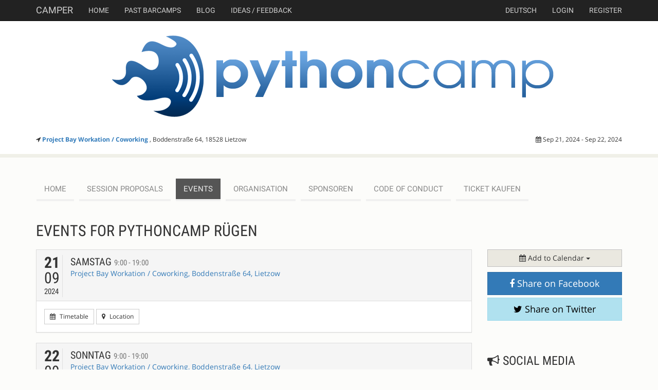

--- FILE ---
content_type: text/html; charset=utf-8
request_url: https://barcamps.eu/pyr2024/events
body_size: 8184
content:

 


<!DOCTYPE html>
<html lang="en">
    <head>
        <meta charset="utf-8">
        <title>PythonCamp Rügen</title>
        <meta name="viewport" content="width=device-width, initial-scale=1.0">
	<meta name="google-site-verification" content="tGOoAjCmaQhsUWwu1-3CinkpjFxfwXYNRSQ000rQU2U" />
    
        <!-- Le HTML5 shim, for IE6-8 support of HTML elements -->
        <!--[if lt IE 9]>
        <script src="http://html5shim.googlecode.com/svn/trunk/html5.js"></script>
        <![endif]-->


        <link rel="stylesheet" type="text/css" media="screen" href="/static//css/public_components.css" />
        <link href="/static/css/font-awesome.css" rel="stylesheet">
        <link href="/static/css/gfonts.css" rel="stylesheet">
        <link href="/static/css/bootstrap.css" rel="stylesheet">
        <link href="/static/css/colorbox.css" rel="stylesheet">
        <link href="/uploader/static/css/fileuploader.css" rel="stylesheet">

        <script src='https://api.mapbox.com/mapbox.js/v3.3.1/mapbox.js'></script>
        <link href='https://api.mapbox.com/mapbox.js/v3.3.1/mapbox.css' rel='stylesheet' />

        <style>
            body {
                padding-top: 60px; /* 60px to make the container go all the way to the bottom of the topbar */
            }
        </style>

        
        
        

        <link rel="shortcut icon" href="/static/img/favicon.ico" type="image/x-icon">
        <link rel="icon" href="/static/img/favicon.ico" type="image/x-icon">
 
        <script src="/static/js/jquery.min.js"></script>
        <script src="/static/js/TweenMax.min.js"></script>

        
    
    <meta property="og:title" content="PythonCamp Rügen" />
    <meta property="og:site_name" content="PythonCamp Rügen" />
    <meta property="og:type" content="website" />
    <meta property="og:url" content="https://barcamps.eu/pyr2024/" />
    <meta property="og:image" content="https://barcamps.eu/assets/db2ec245-8c90-48ac-8183-19f16da1da77" />
    <meta property="og:description" content="Das zweitägige Barcamp richtet sich an alle, die sich für die Programmiersprache Python und deren Einsatz interessieren." />
    
    
    <link rel="index" title="PythonCamp Rügen" href="/pyr2024/" />
    <link rel="canonical" href="https://barcamps.eu/pyr2024/" />
    <meta name="description" content="Das zweitägige Barcamp richtet sich an alle, die sich für die Programmiersprache Python und deren Einsatz interessieren." />

    <style>
        body, #barcamppage {
            
            background-color: #fcfcfa;
            color: #333333;
        } 
        
        #barcamppage p a, #barcamppage .byline a { color: #337cbb; }
        #barcamppage p a:hover, #barcamppage .byline a:hover  { color: #337cbb; }

        #barcamppage .byline { color: #333333; }

        #barcamp-details, #bloglisting {
            color: #333333;
        }
         #bc-header {
            background-color: #ffffff;
        }

        #barcamppage .navbar-barcamp .navbar-nav > li > a {
            color: #888888;
            border-color: #f0f0f0;
        }
        #barcamppage .navbar-barcamp .navbar-nav > li.active > a {
            background: #555555;
            color: #eeeeee;
        }
        #barcamppage .navbar-barcamp .navbar-nav > li:hover > a {
            background: #f8f8f8;
        }
        #user-events-content .sessiontable .cell.timeslot {
            background-color: #6aab58 !important;
            border-color: #fcfbf9 !important;
            color: #ffffff !important;
        }
        #user-events-content .sessiontable .cell.timeslot:hover {
            background-color: #6aab58 !important;
            filter: brightness(85%);
        }
        #user-events-content .sessiontable .cell.room {
            background-color: #222222 !important;
            border-color: #fcfbf9 !important;
            color: #ffffff !important;
        }
    </style>

    
    </head>

    <body data-i18n-areyousure="Are you sure?" 
        id="barcamppage"
        data-lang="en" class="">
        
        
        <nav class="navbar navbar-default navbar-inverse navbar-fixed-top">
            <div class="container">
                <div class="navbar-header">
                    <button type="button" class="navbar-toggle collapsed" data-toggle="collapse" data-target="#navbar" aria-expanded="false" aria-controls="navbar">
                      <span class="sr-only">Toggle navigation</span>
                      <span class="icon-bar"></span>
                      <span class="icon-bar"></span>
                      <span class="icon-bar"></span>
                    </button>
                    <a class="navbar-brand" href="/">Camper</a>
                </div>
                <div id="navbar" class="navbar-collapse collapse">
                    <ul class="nav navbar-nav">
                            <li><a href="/">Home</a></li>
                        
                        
                        <li><a href="/past">Past Barcamps</a></li>
                        <li><a target="blog" href="http://blog.barcamps.eu">Blog</a></li>
                        <li><a target="feedback" href="mailto:info@barcamps.eu">Ideas / Feedback</a></li>
                    </ul>
                    <ul class="nav navbar-nav navbar-right"> 
                            <li class="divider-vertical"></li>
                        
                            <li><a href="https://barcamps.eu/pyr2024/events?__l=de">deutsch</a></li>
                        
                        
                        
                            <li class="divider-vertical"></li>
                            <li><a href="/users/login">Login</a></li>
                            <li><a href="/users/register">Register</a></li>
                        
                    </ul>
                </div>
            </div><!-- container fluid -->
        </nav><!-- navbar -->


        


        
    <div class="bcdetail-bg" id="bc-header" role="banner">
        <div class="container">
            <div class="header action-container content-area">
                
                    <a title="PythonCamp Rügen" href="https://barcamps.eu/pyr2024/"><img alt="Logo PythonCamp Rügen" class="img-responsive" src="https://barcamps.eu/assets/9921db41-4b8b-4f8c-abae-c44b4990c30e" width="1140" height="218"></a>
                
            </div>
            <div class="byline clearfix">
                <div class="location">
                    <i class="fa fa-location-arrow"></i> <a href="#" 
                        class="open-location-modal"
                        title = "Open map in modal"
                        data-accesstoken = "pk.eyJ1IjoibXJ0b3BmIiwiYSI6IkZrS25UV0UifQ.kColsXmD6gltDh8UpgQaxg"
                        data-lat = "54.4856639" 
                        data-lng = "13.5062365"
                        data-title = "Project Bay Workation / Coworking">
                            <strong>Project Bay Workation / Coworking</strong>
                    </a>, 
                    Boddenstraße 64, 
                    18528 Lietzow
                </div>
                <div class="date">
                    <i class="fa fa-calendar"></i> Sep 21, 2024 - Sep 22, 2024
                </div>
            </div>
        </div>
    </div>



        
        
    <div class="modal fade" id="location-modal">
        <div class="modal-dialog modal-lg">
            <div class="modal-content">
                <div class="modal-header">
                    <button type="button" class="close" data-dismiss="modal" aria-label="Close"><span aria-hidden="true">&times;</span></button>
                    <h4 class="modal-title" id="location-title"></h4>
                </div>
                <div class="modal-body">
                    <div class="locationmap" id="location-map" style="height: 400px; width: 100%;">
                    </div>
                </div>
                <div class="modal-footer">
                    <button type="button" class="btn btn-default" data-dismiss="modal">Close</button>
                </div>
            </div><!-- /.modal-content -->
        </div><!-- /.modal-dialog -->
    </div><!-- /.modal -->


    <div class="container bccontainer" id="barcamp-header">
        <div id="barcamp-menu">
            <nav class="navbar navbar-barcamp">
                <div class="container-fluid">
                    <div class="navbar-header">
                        <button type="button" class="navbar-toggle collapsed" data-toggle="collapse" data-target="#navbar-barcamp" aria-expanded="false" aria-controls="navbar">
                            Open menu
                        </button>
                    </div>
                    <div id="navbar-barcamp" class="navbar-collapse collapse">
                        <ul class="nav navbar-nav">
                            
                                <li class=""><a href="/pyr2024/">Home</a></li>
                            
                                <li class=""><a href="/pyr2024/sessions">session proposals</a></li>
                            
                                <li class="active"><a href="/pyr2024/events">events</a></li>
                            
                                <li class=""><a href="/pyr2024/organisation">Organisation</a></li>
                            
                                <li class=""><a href="/pyr2024/sponsoren">Sponsoren</a></li>
                            
                                <li class=""><a href="/pyr2024/coc">Code of Conduct</a></li>
                            
                                <li class=""><a href="/pyr2024/ticket-kaufen">Ticket kaufen</a></li>
                            
                        </ul>
                    </div>
                </div>
            </nav>
        </div>
    </div>

    
        
    

    <div class="container bccontainer" id="barcamp-content">

        <h2>Events for PythonCamp Rügen</h2>


        
            
        

        
        

        
            
            <div class="sr-only">
                 
            </div>

            <div id="main-content" class="row" role="main">

                <div class="col-md-9" id="content-area">
                    

                    <div id="eventlist" class="registration-eventlist" data-url="/pyr2024/registrationdata">
    
            <article data-id="a35b6f1d-a260-4021-a90f-605afeb828f1" id="e-a35b6f1d-a260-4021-a90f-605afeb828f1" class="event panel panel-default">

                <div class="panel-heading">
                    

                    <h4 class="panel-title">
                        <div class="date">
                            <span class="day">21</span>
                            <span class="month">09</span>
                            <span class="year">2024</span>
                        </div>
                        
                            <a href="/pyr2024/events/a35b6f1d-a260-4021-a90f-605afeb828f1#sessions">
                                Samstag
                                <small>
                                    9:00 - 
                                    19:00
                                </small>
                            </a>
                        
                    </h4>

                    <address>
                        <a href="/pyr2024/events/a35b6f1d-a260-4021-a90f-605afeb828f1#location">
                        Project Bay Workation / Coworking, Boddenstraße 64, Lietzow
                        </a>
                    </address>
                    

                </div>
                <div class="panel-body">
                    <a href="/pyr2024/events/a35b6f1d-a260-4021-a90f-605afeb828f1#sessions" class="btn btn-default btn-sm"><i class="fa fa-calendar"></i> Timetable</a>
                    <a href="/pyr2024/events/a35b6f1d-a260-4021-a90f-605afeb828f1#location" class="btn btn-default btn-sm"><i class="fa fa-map-marker"></i> Location</a>
                </div>
            </article>
        
            <article data-id="e415fa01-5890-4fd2-ba95-95072caeb57e" id="e-e415fa01-5890-4fd2-ba95-95072caeb57e" class="event panel panel-default">

                <div class="panel-heading">
                    

                    <h4 class="panel-title">
                        <div class="date">
                            <span class="day">22</span>
                            <span class="month">09</span>
                            <span class="year">2024</span>
                        </div>
                        
                            <a href="/pyr2024/events/e415fa01-5890-4fd2-ba95-95072caeb57e#sessions">
                                Sonntag
                                <small>
                                    9:00 - 
                                    19:00
                                </small>
                            </a>
                        
                    </h4>

                    <address>
                        <a href="/pyr2024/events/e415fa01-5890-4fd2-ba95-95072caeb57e#location">
                        Project Bay Workation / Coworking, Boddenstraße 64, Lietzow
                        </a>
                    </address>
                    

                </div>
                <div class="panel-body">
                    <a href="/pyr2024/events/e415fa01-5890-4fd2-ba95-95072caeb57e#sessions" class="btn btn-default btn-sm"><i class="fa fa-calendar"></i> Timetable</a>
                    <a href="/pyr2024/events/e415fa01-5890-4fd2-ba95-95072caeb57e#location" class="btn btn-default btn-sm"><i class="fa fa-map-marker"></i> Location</a>
                </div>
            </article>
        
        
        <div id="userlist">
            <section id="participants">
                <h2>Participants</h2>
                
    
        <ul class="media-userlist" style="column-count: 3; column-fill: auto;">
        
            <li>
                <a class="" href="/u/andialbrecht" title="Andi Albrecht">
                    Andi Albrecht
                </a>
                <span class="organisation"></span>
            </li>
        
            <li>
                <a class="" href="/u/benjamin_schott" title="Benjamin Schott">
                    Benjamin Schott
                </a>
                <span class="organisation"></span>
            </li>
        
            <li>
                <a class="" href="/u/ctheune" title="Christian Theune">
                    Christian Theune
                </a>
                <span class="organisation">Flying Circus Internet Operations GmbH</span>
            </li>
        
            <li>
                <a class="" href="/u/daniel_szoska" title="Daniel Szoska">
                    Daniel Szoska
                </a>
                <span class="organisation"></span>
            </li>
        
            <li>
                <a class="" href="/u/jonowak" title="Johannes Nowak">
                    Johannes Nowak
                </a>
                <span class="organisation">Otto-von-Guericke Universität Magdeburg</span>
            </li>
        
            <li>
                <a class="" href="/u/klaus_bremer" title="Klaus Bremer">
                    Klaus Bremer
                </a>
                <span class="organisation"></span>
            </li>
        
            <li>
                <a class="" href="/u/martin_borus" title="Martin Borus">
                    Martin Borus
                </a>
                <span class="organisation">PythonCamp</span>
            </li>
        
            <li>
                <a class="" href="/u/mmueller" title="Mike Müller">
                    Mike Müller
                </a>
                <span class="organisation">Python Academy GmbH &amp; Co. KG</span>
            </li>
        
            <li>
                <a class="" href="/u/obestwalter" title="Oliver Bestwalter">
                    Oliver Bestwalter
                </a>
                <span class="organisation">Avira</span>
            </li>
        
            <li>
                <a class="" href="/u/reimarbauer" title="Reimar Bauer">
                    Reimar Bauer
                </a>
                <span class="organisation">PythonCamp,  MSS, S3</span>
            </li>
        
            <li>
                <a class="" href="/u/sascha_zantis" title="Sascha Zantis">
                    Sascha Zantis
                </a>
                <span class="organisation"></span>
            </li>
        
            <li>
                <a class="" href="/u/stefan_endemann" title="Stefan Endemann">
                    Stefan Endemann
                </a>
                <span class="organisation"></span>
            </li>
        
            <li>
                <a class="" href="/u/stefan_holstein" title="Stefan Holstein">
                    Stefan Holstein
                </a>
                <span class="organisation">Comet Yxlon GmbH</span>
            </li>
        
            <li>
                <a class="" href="/u/tobias_sterbak" title="Tobias Sterbak">
                    Tobias Sterbak
                </a>
                <span class="organisation"></span>
            </li>
        
        </ul>
    

            </section>
        </div>

    </div>


                </div><!-- #content-area -->
                <aside class="col-md-3">
                    
    
                        


                         

                        <div id="add-to-calendar-container"></div>
                        
                        <div id="share-area">
        <a class="share-on-facebook btn btn-block btn-lg btn-primary" data-url="https://barcamps.eu/pyr2024/events"><i class="fa fa-facebook"></i> Share on Facebook</a>
        <a 
            href="https://twitter.com/intent/tweet?text=Check out PythonCamp Rügen&amp;hashtags=pythoncamp&amp;via=pythoncamp&amp;related=barcamptools&amp;url=https://barcamps.eu/pyr2024/" 
            class="btn btn-block btn-lg btn-info"><i class="fa fa-twitter"></i> Share on Twitter</a>
    </div>

                        
                        <div class="sidebar-panel" id="sidebar-social">
                            <h3>
                                <i class="fa fa-bullhorn"></i>
                                Social Media
                            </h3>
                            <ul>
                                
                                <li><i class="fa fa-home"></i> <a href="http://pythoncamp.de/">http://pythoncamp.de/</a></li>
                                
                                
                                <li><i class="fa fa-twitter"></i> <a href="https://twitter.com/pythoncamp">pythoncamp</a></li>
                                
                                
                                <li><i class="fa fa-hashtag"></i> <a href="https://twitter.com/search?q=pythoncamp&src=typd">pythoncamp</a></li>
                                
                                
                            </ul>
                        </div>
                        

                        <div class="sidebar-panel" id="sidebar-location">
                            <h3>
                            <i class="fa fa-map-marker"></i> 
                            Location</h3>
                            <a href="#" 
                                class="open-location-modal"
                                title = "Open map in modal"
                                data-accesstoken = "pk.eyJ1IjoibXJ0b3BmIiwiYSI6IkZrS25UV0UifQ.kColsXmD6gltDh8UpgQaxg"
                                data-lat = "54.4856639" 
                                data-lng = "13.5062365"
                                data-title = "Project Bay Workation / Coworking">
                                <strong>Project Bay Workation / Coworking</strong>
                            </a><br>
                            Boddenstraße 64<br>
                            18528 Lietzow<br>
                            <div id="sidebar-location-description">
                                
                            </div>
                            
                        </div>

                        
                        <div class="sidebar-panel" id="sidebar-sponsors">
                            <h3>
                            <i class="fa fa-heart"></i>
                            Sponsors</h3>
                            
    <div class="clearfix">
    
        <div class="sponsor clearfix">
            
            <a href="https://www.hco.de/" href="Hecker Consulting"><img alt="Hecker Consulting" width=220 src="/assets/2cf01ecb-4301-48ac-a826-bf8ffb68e804"></a>
        
        </div>
    
        <div class="sponsor clearfix">
            
            <a href="https://kitconcept.de/" href="kitconcept"><img alt="kitconcept" width=220 src="/assets/3041e69e-92a3-4897-b83f-ae80248a1546"></a>
        
        </div>
    
        <div class="sponsor clearfix">
            
            <a href="https://flyingcircus.io/" href="FLYING CIRCUS"><img alt="FLYING CIRCUS" width=220 src="/assets/4939e580-9a5d-4a76-aaeb-38c4504ec162"></a>
        
        </div>
    
        <div class="sponsor clearfix">
            
            <a href="https://www.python-academy.de/" href="Python Academy"><img alt="Python Academy" width=220 src="/assets/2a1dcba2-57cb-4aa2-b780-23807e9aeb30"></a>
        
        </div>
    
        <div class="sponsor clearfix">
            
            <a href="https://comet.tech" href="COMET AG"><img alt="COMET AG" width=220 src="/assets/94395a8f-2d69-4d78-adf6-58f550232aa3"></a>
        
        </div>
    
        <div class="sponsor clearfix">
            
            <a href="https://dpunkt.de" href="dpunkt.verlag"><img alt="dpunkt.verlag" width=220 src="/assets/979e2808-f9db-4fe3-90e4-7c1fe366c2b6"></a>
        
        </div>
    
        <div class="sponsor clearfix">
            
            <a href="http://comlounge.net/" href="COM.LOUNGE"><img alt="COM.LOUNGE" width=220 src="/assets/1a090122-6907-4e06-8652-a001fd20817c"></a>
        
        </div>
    
        <div class="sponsor clearfix">
            
            <a href="https://python-verband.org/" href="Python Software Verband e.V."><img alt="Python Software Verband e.V." width=220 src="/assets/9a61cf74-df68-4606-9651-3edaf583d187"></a>
        
        </div>
    
    </div>
                        </div>
                        
                        
                        
                        <div class="sidebar-panel" id="sidebar-imprint">
                            <h3>
                            Imprint</h3>
                            <p>Verwaltungssitz</p>
<p>Python Software Verband e.V.<br>p. Adr. Pioneers Hub gGmbH<br>Friedrich-Ebert-Anlage 27<br>69117 Heidelberg</p>
<p> - Korrespondenz bitte ausschließlich an den Verwaltungssitz -</p>
<p>Vereinssitz<br>Vereinsregister: Amtsgericht Stendal<br>Vereinssitz: Halle (Saale), Deutschland</p>
<p>E-Mail: info@python<a href="http://-verband.org" rel="nofollow">-verband.org</a><br>Telefon +49 345 122 98 89 9</p>
<p>USt-ID: DE287430795<br>Registernummer: VR 33442</p>
<p>Vorstand:</p>
<ul>
<li>Dr.-Ing. Mike Müller</li>
<li>Alexander Hendorf</li>
<li>Dr. Tereza Iofciu</li>
<li>Prof. Dr. Martin Christen</li>
<li>Dr. Klaus Bremer</li>
<li>Jessica Greene</li>
<li>Paloma Oliveira</li>
</ul>
                            <p> 
                            Contact:  <a href="mailto:info@pythoncamp.de">info@pythoncamp.de</a>
                            </p>
                        </div>
                        
                        

                    
    
    

 
                </aside>

            </div> 

        
        <footer role="contentinfo">
            <div class="container">
                <a href="/impressum.html">Impressum</a>
            </div>
        </footer>
        
    </div> 
 

        <script type="text/javascript" src="/static/js/fileuploader.js"></script>
        <script type="text/javascript" src="/static/js/public_components.min.js"></script>
        <script type="text/javascript" src="/static/js/public.js"></script>
        <script type="text/javascript" src="/static/js/ouical.js"></script>

        
            <script src="/static/js/parsley-en.js"></script>
        
        
        <script>
            $(document).ready( function () {
                $('.popinfo').popover();
                $('.ttip').tooltip();
                $(".btn-toggle").click( function () {
                    $(this).button("toggle");
                    var f = $(this).attr("for");
                    if ($(this).hasClass("active")) {
                        $(this).find(".icon").addClass("icon-ok");
                        $("#"+f).attr("value", "1");
                    } else {
                        $(this).find(".icon").removeClass("icon-ok");
                        $("#"+f).attr("value", "0");
                    }
                    var form = $(this).parents("form.live");
                    $(this).parents("form.live").submit();
                    return false;
                });
            });
        </script>

        
    <script>
    var myCalendar = createCalendar({
  options: {
    title: "Add to Calendar",
    class: 'my-class',

    // You can pass an ID. If you don't, one will be generated for you
    id: 'my-id'
  },
  data: {
    // Event title
    title: 'PythonCamp Rügen',

    // Event start date
    start: new Date("2024-09-21"),
    end: new Date("2024-09-22"),

    // Event Address
    address: 'Project Bay Workation / Coworking, Boddenstraße 64, 18528 Lietzow',


    // Event Description
    description: 'Der Veranstaltungsort: Project Bay Workation (Gebäude links) in Lietzow auf Rügen (© Toni Gurski, Project Bay). PythonCamp Rügen 2024 21.09.2024, 09 Uhr - 22.09.2024, nachmittags Liebe Pythoneers, zum zweiten Mal in Folge wird das PythonCamp in Lietzow auf Rügen stattfinden. Das 15. PythonCamp startet am Samstag, den 21. September 2024 um 9 Uhr und wird bis Sonntag, den 22. September gegen 16 Uhr dauern. Die zweitägige Veranstaltung richtet sich an alle, die sich für die Programmiersprache Python und deren Einsatz interessieren – sei es im Bereich Web Development, Automatisierung, Scientific Computing oder einfach nur zum Spaß. Der Veranstaltungsort ist sowohl mit dem Auto als auch mit der Bahn gut erreichbar. Direkt am Bodden gelegen mit Zugang zu Strand, Wasser und Wald lädt dieses PythonCamp zudem nicht nur zum fachlichen Austausch ein, sondern kann – und soll – dabei auch eine entspannte Atmosphäre bieten. Das Veranstaltungsprogramm wird – wie bei einem BarCamp üblich – von den Teilnehmern selbst gestaltet. Um das Barcamp möglichst effizient vorzubereiten, könnt ihr Themenvorschläge schon vorab über das Campertool einreichen (die Veranstaltungssprache ist deutsch 🇩🇪). Wer zum erstenmal zu einem PythonCamp kommen und vielleicht auch neu in die Programmierung mit Python einsteigen möchte: Es können nicht nur Themen vorgeschlagen, sondern auch Fragen gestellt werden. Erfahrungsgemäß sind auch sehr erfahrene Teilnehmer und Teilnehmerinnen anwesend, die gleichfalls einmal angefangen haben und sich freuen andere zu unterstützen. Da der Veranstaltungstermin außerhalb der Ferienzeit liegt, ist eine Vielzahl von Übernachtungsmöglichkeiten verfügbar, sei es in Binz, Bergen oder Stralsund, die alle mit der Bahn angebunden sind. Auch vor Ort in der Coworking Location wird die Übernachtung möglich sein: Befristet bis Anfang Mai gibt es für das PythonCamp ein Zimmerkontingent und mit eurem Ticket erhaltet Ihr die Information, wie Ihr ein Zimmer buchen könnt. Als Beitrag zur Planungssicherheit ist zur Teilnahme ein Ticket zu erwerben. Dies haben wir mit € 20,- kalkuliert und der Betrag wird in den Catering-Etat zur Verpflegung vor Ort einfließen (Mittagessen an beiden Tagen). BarCamp-typisch, und auch auf Grund der Kapazitäten vor Ort, ist die Zahl der Teilnehmenden begrenzt. Damit möglichst viele die teilnehmen möchten auch teilnehmen können, erwerbt ein Ticket bitte nur dann, wenn ihr auch kommt. Bis dahin bleibt gesund und wir freuen uns mit euch auf Rügen :) Viele Grüße,Euer PythonCamp Rügen Orga TeamPythonCamp 2010-2024web: www.pythoncamp.demail: info@pythoncamp.detelegram: Einladungslink erhalten angemeldete Nutzertwitter: @pythoncampmastodon: @pythoncamp@ruhr.social'
  }
});

if (document.querySelector('#add-to-calendar-container')) {
    document.querySelector('#add-to-calendar-container').appendChild(myCalendar);
}

    </script>
    
    

        
        


        <script type="text/javascript" src="/static/js/twitter.js"></script>
        <script>
            $(document).ready(function() {
                $(".confirm").click( function() {
                    return confirm($("body").data("i18n-areyousure"));
                });
                $('[data-toggle="tooltip"]').tooltip()
            });
        </script>
        <style>
        #sessionpad small {
            white-space: pre-line;
        }
        </style>
    </body>
</html>

--- FILE ---
content_type: text/css; charset=utf-8
request_url: https://barcamps.eu/static/css/gfonts.css
body_size: 4969
content:
@font-face {
  font-family: 'Syncopate';
  font-weight: 700;
  font-style: normal;
  src: url('../fonts/Syncopate-700/Syncopate-700.eot');
  src: url('../fonts/Syncopate-700/Syncopate-700.eot?#iefix') format('embedded-opentype'),
       local('Syncopate Bold'),
       local('Syncopate-700'),
       url('../fonts/Syncopate-700/Syncopate-700.woff2') format('woff2'),
       url('../fonts/Syncopate-700/Syncopate-700.woff') format('woff'),
       url('../fonts/Syncopate-700/Syncopate-700.ttf') format('truetype'),
       url('../fonts/Syncopate-700/Syncopate-700.svg#Syncopate') format('svg');
}

@font-face {
  font-family: 'Open Sans';
  font-weight: 400;
  font-style: normal;
  src: url('../fonts/Open-Sans-regular/Open-Sans-regular.eot');
  src: url('../fonts/Open-Sans-regular/Open-Sans-regular.eot?#iefix') format('embedded-opentype'),
       local('Open Sans'),
       local('Open-Sans-regular'),
       url('../fonts/Open-Sans-regular/Open-Sans-regular.woff2') format('woff2'),
       url('../fonts/Open-Sans-regular/Open-Sans-regular.woff') format('woff'),
       url('../fonts/Open-Sans-regular/Open-Sans-regular.ttf') format('truetype'),
       url('../fonts/Open-Sans-regular/Open-Sans-regular.svg#OpenSans') format('svg');
}

@font-face {
  font-family: 'Open Sans';
  font-weight: 700;
  font-style: normal;
  src: url('../fonts/Open-Sans-700/Open-Sans-700.eot');
  src: url('../fonts/Open-Sans-700/Open-Sans-700.eot?#iefix') format('embedded-opentype'),
       local('Open Sans Bold'),
       local('Open-Sans-700'),
       url('../fonts/Open-Sans-700/Open-Sans-700.woff2') format('woff2'),
       url('../fonts/Open-Sans-700/Open-Sans-700.woff') format('woff'),
       url('../fonts/Open-Sans-700/Open-Sans-700.ttf') format('truetype'),
       url('../fonts/Open-Sans-700/Open-Sans-700.svg#OpenSans') format('svg');
}

@font-face {
  font-family: 'Open Sans';
  font-weight: 400;
  font-style: italic;
  src: url('../fonts/Open-Sans-italic/Open-Sans-italic.eot');
  src: url('../fonts/Open-Sans-italic/Open-Sans-italic.eot?#iefix') format('embedded-opentype'),
       local('Open Sans Italic'),
       local('Open-Sans-italic'),
       url('../fonts/Open-Sans-italic/Open-Sans-italic.woff2') format('woff2'),
       url('../fonts/Open-Sans-italic/Open-Sans-italic.woff') format('woff'),
       url('../fonts/Open-Sans-italic/Open-Sans-italic.ttf') format('truetype'),
       url('../fonts/Open-Sans-italic/Open-Sans-italic.svg#OpenSans') format('svg');
}

@font-face {
  font-family: 'Roboto';
  font-weight: 400;
  font-style: normal;
  src: url('../fonts/Roboto-regular/Roboto-regular.eot');
  src: url('../fonts/Roboto-regular/Roboto-regular.eot?#iefix') format('embedded-opentype'),
       local('Roboto'),
       local('Roboto-regular'),
       url('../fonts/Roboto-regular/Roboto-regular.woff2') format('woff2'),
       url('../fonts/Roboto-regular/Roboto-regular.woff') format('woff'),
       url('../fonts/Roboto-regular/Roboto-regular.ttf') format('truetype'),
       url('../fonts/Roboto-regular/Roboto-regular.svg#Roboto') format('svg');
}

@font-face {
  font-family: 'Roboto';
  font-weight: 700;
  font-style: normal;
  src: url('../fonts/Roboto-700/Roboto-700.eot');
  src: url('../fonts/Roboto-700/Roboto-700.eot?#iefix') format('embedded-opentype'),
       local('Roboto Bold'),
       local('Roboto-700'),
       url('../fonts/Roboto-700/Roboto-700.woff2') format('woff2'),
       url('../fonts/Roboto-700/Roboto-700.woff') format('woff'),
       url('../fonts/Roboto-700/Roboto-700.ttf') format('truetype'),
       url('../fonts/Roboto-700/Roboto-700.svg#Roboto') format('svg');
}

@font-face {
  font-family: 'Roboto Condensed';
  font-weight: 400;
  font-style: normal;
  src: url('../fonts/Roboto-Condensed-regular/Roboto-Condensed-regular.eot');
  src: url('../fonts/Roboto-Condensed-regular/Roboto-Condensed-regular.eot?#iefix') format('embedded-opentype'),
       local('Roboto Condensed'),
       local('Roboto-Condensed-regular'),
       url('../fonts/Roboto-Condensed-regular/Roboto-Condensed-regular.woff2') format('woff2'),
       url('../fonts/Roboto-Condensed-regular/Roboto-Condensed-regular.woff') format('woff'),
       url('../fonts/Roboto-Condensed-regular/Roboto-Condensed-regular.ttf') format('truetype'),
       url('../fonts/Roboto-Condensed-regular/Roboto-Condensed-regular.svg#RobotoCondensed') format('svg');
}

@font-face {
  font-family: 'Roboto Condensed';
  font-weight: 700;
  font-style: normal;
  src: url('../fonts/Roboto-Condensed-700/Roboto-Condensed-700.eot');
  src: url('../fonts/Roboto-Condensed-700/Roboto-Condensed-700.eot?#iefix') format('embedded-opentype'),
       local('Roboto Condensed Bold'),
       local('Roboto-Condensed-700'),
       url('../fonts/Roboto-Condensed-700/Roboto-Condensed-700.woff2') format('woff2'),
       url('../fonts/Roboto-Condensed-700/Roboto-Condensed-700.woff') format('woff'),
       url('../fonts/Roboto-Condensed-700/Roboto-Condensed-700.ttf') format('truetype'),
       url('../fonts/Roboto-Condensed-700/Roboto-Condensed-700.svg#RobotoCondensed') format('svg');
}



--- FILE ---
content_type: text/javascript; charset=utf-8
request_url: https://barcamps.eu/static/js/public.js
body_size: 29903
content:
(function() {
  $.fn.gallery = function(opts) {
    var $container, $gallery, $galleryPicture, $galleryPictures, blurMultiplier, currentImage, distLog, distLogLimit, distThreshold, dragPos, dragging, galleryPos, imageSpacing, imageTotalWidth, imageWidth, init, lastBlur, lastDragPos, lastPos, maxBlur, minBlur, momentumTween, setBlur, setGalleryPos, speedLog, speedLogLimit, stopMomentum, totalDist, updateGalleryPos, updateGalleryPosLoop;
    if (opts == null) {
      opts = {};
    }
    $container = null;
    $gallery = null;
    $galleryPictures = null;
    $galleryPicture = null;
    lastPos = {
      x: 0
    };
    galleryPos = {
      x: 0
    };
    currentImage = -1;
    imageWidth = 700;
    imageSpacing = 120;
    imageTotalWidth = 0;
    speedLog = [];
    speedLogLimit = 5;
    minBlur = 100;
    maxBlur = 700;
    blurMultiplier = 1.25;
    lastBlur = 0;
    dragging = false;
    lastDragPos = {
      x: 0
    };
    dragPos = {
      x: 0
    };
    totalDist = 0;
    distThreshold = 10;
    distLog = [];
    distLogLimit = 10;
    momentumTween = null;
    init = function() {
      $container = $(this);
      $gallery = $container.find(".gallery");
      $galleryPictures = $container.find(".gallery-pictures");
      $galleryPicture = $container.find(".gallery-picture");
      imageTotalWidth = imageWidth + imageSpacing;
      $galleryPictures.css({
        webkitFilter: "url('#blur')",
        filter: "url('#blur')"
      });
      $galleryPicture.each(function(i) {
        var cur;
        cur = $(this);
        cur.click(function() {
          if (Math.abs(totalDist) < distThreshold) {
            return setGalleryPos(i);
          }
        });
        return $container.find(".gallery-pagination-dot").eq(i).click(function() {
          return setGalleryPos(i);
        });
      });
      $gallery.mousedown(function(event) {
        event.preventDefault();
        dragging = true;
        dragPos.x = event.pageX;
        lastDragPos.x = dragPos.x;
        totalDist = 0;
        distLog = [];
        stopMomentum();
        return updateGalleryPosLoop();
      });
      $(document).mousemove(function(event) {
        if (dragging) {
          return dragPos.x = event.pageX;
        }
      });
      $(document).mouseup(function(event) {
        var excess, j, len, releaseSpeed, s, targetImage, targetX;
        if (dragging) {
          dragging = false;
          releaseSpeed = 0;
          for (j = 0, len = distLog.length; j < len; j++) {
            s = distLog[j];
            releaseSpeed += s;
          }
          releaseSpeed /= distLog.length;
          targetX = galleryPos.x + (releaseSpeed * 20);
          targetX = Math.round(targetX / imageTotalWidth) * imageTotalWidth;
          targetImage = -targetX / imageTotalWidth;
          excess = 0;
          if (targetImage < 0) {
            excess = targetImage;
            targetImage = 0;
          } else if (targetImage >= $galleryPicture.length) {
            excess = targetImage - ($galleryPicture.length - 1);
            targetImage = $galleryPicture.length - 1;
          }
          if (excess !== 0) {
            targetX = -targetImage * imageTotalWidth;
          }
          momentumTween = TweenMax.to(galleryPos, 1 - (Math.abs(excess) / 20), {
            x: targetX,
            ease: Quint.easeOut,
            onUpdate: updateGalleryPos,
            onComplete: updateGalleryPos
          });
          if (Math.abs(totalDist) >= distThreshold) {
            event.preventDefault();
            return event.stopPropagation();
          }
        }
      });
      return setGalleryPos(0, false);
    };
    setBlur = function(v) {
      if (v < minBlur) {
        v = 0;
      }
      if (v > maxBlur) {
        v = maxBlur;
      }
      if (v !== lastBlur) {
        $("#blur").get(0).firstElementChild.setAttribute("stdDeviation", v + ",0");
      }
      return lastBlur = v;
    };
    setGalleryPos = function(v, anim) {
      if (typeof anim === "undefined") {
        anim = true;
      }
      stopMomentum();
      return TweenMax.to(galleryPos, anim != null ? anim : {
        0.8: 0
      }, {
        x: -v * imageTotalWidth,
        ease: Quint.easeOut,
        onUpdate: updateGalleryPos,
        onComplete: updateGalleryPos
      });
    };
    updateGalleryPos = function() {
      var _currentImage, blur, speed;
      TweenMax.set($galleryPictures, {
        x: galleryPos.x + (($container.width() - imageWidth) / 2),
        force3D: true,
        lazy: true
      });
      speed = lastPos.x - galleryPos.x;
      blur = Math.abs(Math.round(speed * blurMultiplier));
      setBlur(blur);
      lastPos.x = galleryPos.x;
      _currentImage = Math.round(-galleryPos.x / imageTotalWidth);
      if (_currentImage !== currentImage) {
        currentImage = _currentImage;
        $container.find(".gallery-pagination-dot-selected").removeClass('gallery-pagination-dot-selected');
        return $container.find(".gallery-pagination-dot").eq(currentImage).addClass('gallery-pagination-dot-selected');
      }
    };
    updateGalleryPosLoop = function() {
      var dist;
      if (dragging) {
        updateGalleryPos();
        dist = dragPos.x - lastDragPos.x;
        lastDragPos.x = dragPos.x;
        totalDist += dist;
        distLog.push(dist);
        while (distLog.length > distLogLimit) {
          distLog.splice(0, 1);
        }
        galleryPos.x += dist;
        return requestAnimationFrame(updateGalleryPosLoop);
      }
    };
    stopMomentum = function() {
      if (momentumTween !== null) {
        momentumTween.kill();
        momentumTween = null;
        return updateGalleryPos();
      }
    };
    $(this).each(init);
    return this;
  };

  $(function() {
    var allVideos, event_layer, event_map, fluidEl, layer, map;
    $(".gallerycontainer").gallery();
    $(".upload-widget").uploader();
    $('[data-toggle=confirmation]').confirmation({
      popout: true
    });
    $('[data-toggle="editfield"]').click(function() {
      var f, p;
      $(this).hide();
      p = $(this).closest(".editfield");
      return f = $(p).find(".edit").show();
    });
    $('[data-close="editfield"]').on("click", function() {
      var f, p;
      $(this).closest(".edit").hide();
      p = $(this).closest(".editfield");
      f = $(p).find(".value").show();
      return false;
    });
    $('form.edit').on("submit", function() {
      var f, p;
      $(this).closest(".edit").hide();
      p = $(this).closest(".editfield");
      f = $(p).find(".value").show();
      alert("Gespeichert");
      return false;
    });
    $(".asset-delete").click(function() {
      var confirm_message, idx, url;
      confirm_message = $(this).data("confirm");
      url = $(this).data("url");
      idx = $(this).data("idx");
      if (confirm(confirm_message)) {
        return $.ajax({
          url: url,
          type: "POST",
          data: {
            method: "delete",
            idx: idx
          },
          success: function() {
            return window.location.reload();
          }
        });
      } else {

      }
    });
    $("#blog-add-button").click(function() {
      $("#blog-add-button-container").slideUp();
      return $("#blog-add-form").slideDown();
    });
    $("#blog-add-cancel-button").click(function() {
      $("#blog-add-form")[0].reset();
      $("#blog-add-button-container").slideDown();
      $("#blog-add-form").slideUp();
      return false;
    });
    $(".blog-delete-button").click(function() {
      var idx, msg, url;
      msg = $(this).data("msg");
      idx = $(this).data("idx");
      url = $("#blog-add-form").attr("action");
      if (confirm(msg)) {
        $.ajax({
          url: url,
          type: "POST",
          data: {
            method: "delete",
            idx: idx
          },
          success: function() {
            return window.location.reload();
          }
        });
      }
      return false;
    });
    $("a.form-submit").click(function() {
      var action, form;
      action = $(this).attr("href");
      form = $(this).closest("form");
      form.attr("action", action);
      console.log(form.attr("method"));
      form.submit();
      return false;
    });
    $(".action-confirm").click(function() {
      var confirm_msg;
      confirm_msg = $(this).data("confirm");
      if (confirm(confirm_msg)) {
        return true;
      }
      return false;
    });
    $("#select-event").change(function() {
      return window.location = $("#select-event option:selected").attr("value");
    });
    map = null;
    layer = null;
    $(".open-location-modal").click(function(e) {
      var accesstoken, lat, lng, title;
      e.preventDefault();
      title = $(this).data("title");
      $("#location-title").text(title);
      accesstoken = $(this).data("accesstoken");
      L.mapbox.accessToken = accesstoken;
      if (!map) {
        map = L.mapbox.map('location-map').addLayer(L.mapbox.styleLayer('mapbox://styles/mapbox/streets-v11'));
      }
      lat = $(this).data("lat");
      lng = $(this).data("lng");
      map.setView([lat, lng], 14);
      if (layer) {
        map.removeLayer(layer);
      }
      layer = L.mapbox.featureLayer({
        type: 'Feature',
        geometry: {
          type: 'Point',
          coordinates: [lng, lat]
        },
        properties: {
          title: title,
          description: "",
          "marker-symbol": "star",
          "marker-size": "medium",
          "marker-color": "#f44"
        }
      }).addTo(map);
      return $('#location-modal').modal('show');
    });
    $('#location-modal').on('shown.bs.modal', function() {
      return map.invalidateSize();
    });
    event_map = null;
    event_layer = null;
    $(".event-location-map").each(function(index, value) {
      var accesstoken, description, lat, lng, title;
      lat = $(this).data("lat");
      lng = $(this).data("lng");
      title = $(this).data("title");
      description = $(this).data("description");
      accesstoken = $(this).data("accesstoken");
      L.mapbox.accessToken = accesstoken;
      if (!event_map) {
        event_map = L.mapbox.map('event-location-map').addLayer(L.mapbox.styleLayer('mapbox://styles/mapbox/streets-v11'));
      }
      event_map.setView([lat, lng], 14);
      if (event_layer) {
        event_map.removeLayer(layer);
      }
      layer = L.mapbox.featureLayer({
        type: 'Feature',
        geometry: {
          type: 'Point',
          coordinates: [lng, lat]
        },
        properties: {
          title: title,
          description: description,
          "marker-symbol": "star",
          "marker-size": "medium",
          "marker-color": "#f44"
        }
      }).addTo(event_map);
      return event_map.invalidateSize();
    });
    $('a[data-toggle="tab"]').on('shown.bs.tab', function(e) {
      if (e.target.id === "location-button" && event_map) {
        return event_map.invalidateSize();
      }
    });
    $(".share-on-facebook").click(function(e) {
      var popup, url;
      e.preventDefault();
      url = encodeURIComponent($(this).data("url"));
      popup = window.open('//www.facebook.com/sharer.php?u=' + url, 'popupwindow', 'scrollbars=yes,width=800,height=400');
      popup.focus();
      return false;
    });
    $(".share-on-googleplus").click(function(e) {
      var popup, url;
      e.preventDefault();
      url = encodeURIComponent($(this).data("url"));
      popup = window.open('//plus.google.com/share?url=' + url, 'popupwindow', 'menubar=no,toolbar=no,resizable=yes,scrollbars=yes,height=600,width=600');
      popup.focus();
      return false;
    });
    allVideos = $("iframe[src*='youtube.com'], iframe[src*='vimeo']");
    fluidEl = $("#sessions");
    allVideos.each(function() {
      return $(this).data('aspectRatio', this.height / this.width).removeAttr('height').removeAttr('width');
    });
    return $(window).resize(function() {
      var newWidth;
      newWidth = fluidEl.width();
      return allVideos.each(function() {
        var el;
        el = $(this);
        return el.width(newWidth).height(newWidth * el.data('aspectRatio'));
      });
    }).resize();
  });

  (function() {
    var handleIntent, height, intentRegex, left, m, target, top, width, winHeight, winWidth, windowOptions;
    if (window.__twitterIntentHandler) {
      return;
    }
    intentRegex = /twitter\.com(\:\d{2,4})?\/intent\/(\w+)/;
    windowOptions = 'scrollbars=yes,resizable=yes,toolbar=no,location=yes';
    width = 550;
    height = 420;
    winHeight = screen.height;
    winWidth = screen.width;
    handleIntent = function(e) {
      var target;
      e = e || window.event;
      return target = e.target || e.srcElement;
    };
    while (target && target.nodeName.toLowerCase() !== 'a') {
      target = target.parentNode;
    }
    if (target && target.nodeName.toLowerCase() === 'a' && target.href) {
      m = target.href.match(intentRegex);
      if (m) {
        left = Math.round((winWidth / 2) - (width / 2));
        top = 0;
        if (winHeight > height) {
          top = Math.round((winHeight / 2) - (height / 2));
        }
        window.open(target.href, 'intent', windowOptions + ',width=' + width + ',height=' + height + ',left=' + left + ',top=' + top);
        e.returnValue = false;
        e.preventDefault && e.preventDefault();
      }
    }
    if (document.addEventListener) {
      document.addEventListener('click', handleIntent, false);
    } else if (document.attachEvent) {
      document.attachEvent('onclick', handleIntent);
    }
    return window.__twitterIntentHandler = true;
  })();

}).call(this);

(function() {
  $.fn.datafields = function(opts) {
    var $this, clear_form, init, make_datafield_row, to_json;
    if (opts == null) {
      opts = {};
    }
    $this = $(this);
    init = function() {
      $($this).submit(function() {
        var row;
        row = make_datafield_row();
        console.log($($this).data('update_idx'));
        if ($($this).data('update_idx') > -1) {
          $('table#participant_datafields tbody tr').eq($($this).data('update_idx')).replaceWith(row);
        } else {
          $('table#participant_datafields').append(row);
        }
        $('#datafield-modal').modal('hide');
        return false;
      });
      $('.remove-datafield').live('click', function(e) {
        $(this).parents('tr').remove();
        return $('input#pdatafields').val(to_json());
      });
      $('.edit-datafield').live('click', function(e) {
        var row;
        row = $(this).parents('tr');
        $('#datafield-form').data('update_idx', $('table#participant_datafields tbody tr').index(row));
        $('#datafield-form').find('input#name').val($(row).data('name'));
        $('#datafield-form').find('input#title').val($(row).data('title'));
        $('#datafield-form').find('textarea#description').val($(row).data('description'));
        $('#datafield-form').find('select#fieldtype').val($(row).data('fieldtype'));
        if ($(row).data('required') === true) {
          $('#datafield-form').find('input#required').attr('checked', true);
        }
        return $('#datafield-modal').modal('show');
      });
      $('#datafield-modal').on('hidden', function() {
        clear_form();
        return $('input#pdatafields').val(to_json());
      });
      return $('input#pdatafields').val(to_json());
    };
    to_json = function() {
      var obj;
      obj = [];
      $('table#participant_datafields tbody tr').each(function() {
        return obj.push({
          'name': $(this).data('name'),
          'title': $(this).data('title'),
          'description': $(this).data('description'),
          'fieldtype': $(this).data('fieldtype'),
          'required': $(this).data('required')
        });
      });
      return JSON.stringify(obj);
    };
    clear_form = function() {
      $($this).data('update_idx', -1);
      $($this).find('input#name').val('');
      $($this).find('input#title').val('');
      $($this).find('textarea#description').val('');
      $($this).find('select#fieldtype').find(":selected").removeAttr("selected");
      return $($this).find('input#required').attr('checked', false);
    };
    make_datafield_row = function() {
      var description, fieldtype, form, name, r, required, title;
      form = $('#datafield-form');
      name = $(form).find('input#name').val();
      title = $(form).find('input#title').val();
      description = $(form).find('textarea#description').val();
      fieldtype = $(form).find('select#fieldtype').find(":selected");
      required = $(form).find('input#required').attr('checked');
      r = $('<tr></tr>').attr('data-name', name).attr('data-title', title).attr('data-description', description).attr('data-fieldtype', fieldtype.val()).attr('data-required', required === 'checked');
      $('<td></td>').text(name).appendTo(r);
      $('<td></td>').text(title).appendTo(r);
      $('<td></td>').text(description).appendTo(r);
      $('<td></td>').text(fieldtype.text()).appendTo(r);
      if (required === 'checked') {
        $('<td></td>').html('<i class="icon-ok">').appendTo(r);
      } else {
        $('<td></td>').appendTo(r);
      }
      $('<td><button class="btn btn-mini btn-info edit-datafield" type="button"><i class="icon-white icon-pencil"></button></td><td><button class="btn btn-mini btn-danger remove-datafield" type="button"><i class="icon-white icon-trash"></button></td>').appendTo(r);
      return r;
    };
    $(this).each(init);
    return this;
  };

  $(document).ready(function() {
    return $("#datafield-form").datafields();
  });

}).call(this);

(function() {
  $.fn.eventlist = function(opts, arg) {
    var change_status, data, dataurl, init, update_event;
    arg;
    dataurl = null;
    data = null;
    update_event = function(d) {
      var elem;
      elem = $("#e-" + d.eid);
      elem.find(".plabel").hide();
      elem.find(".dlabel").hide().css("font-weight", "normal").find("i").remove();
      elem.find("button").hide();
      if (!d.participant && !d.waitinglist && !d.maybe) {
        if (d.full) {
          elem.find(".btn-joinwl").show();
        } else {
          elem.find(".btn-join").show();
        }
        elem.find(".btn-maybe").show();
        elem.find(".infolabel.plabel-going").hide();
        elem.find(".infolabel.plabel-notgoing").show();
      } else {
        elem.find(".dropdown-toggle").removeClass("btn-info").removeClass("btn-success").removeClass("btn-warning");
        if (d.participant) {
          elem.find(".label-going").show();
          elem.find(".infolabel.plabel-going").show();
          elem.find(".infolabel.plabel-notgoing").hide();
          elem.find(".dlabel.maybe").show();
          elem.find(".dlabel.going").show().css("font-weight", "bold").prepend('<i class="fa fa-check"></i> ').parent().addClass("disabled");
          elem.find(".dropdown-toggle").addClass("btn-success");
        } else if (d.waitinglist) {
          elem.find(".label-waitinglist").show();
          elem.find(".infolabel.plabel-going").hide();
          elem.find(".infolabel.plabel-notgoing").show();
          elem.find(".dlabel.maybe").show();
          elem.find(".dropdown-toggle").addClass("btn-warning");
          elem.find(".dlabel.going").show().css("font-weight", "bold").prepend('<i class="fa fa-check"></i> ').parent().addClass("disabled");
        } else if (d.maybe) {
          elem.find(".label-maybe").show();
          elem.find(".infolabel.plabel-going").hide();
          elem.find(".infolabel.plabel-notgoing").show();
          elem.find(".dlabel.going").show();
          elem.find(".dropdown-toggle").addClass("btn-info");
          elem.find(".dlabel.maybe").show().css("font-weight", "bold").prepend('<i class="fa fa-check"></i> ').parent().addClass("disabled");
        }
        elem.find(".pselect").css('display', 'inline-block');
        elem.find(".dropdown-toggle").show();
      }
      elem.find(".filled").text(d.filled);
      elem.find(".size").text(d.size);
      elem = $("#ne-" + d.eid);
      elem.find(".plabel").hide();
      if (d.participant) {
        return elem.find(".plabel-going").show();
      } else if (d.maybe) {
        return elem.find(".plabel-maybe").show();
      } else if (d.waitinglist) {
        return elem.find(".plabel-waiting").show();
      } else {
        return elem.find(".plabel-not").show();
      }
    };
    init = function() {
      dataurl = $(this).data("url");
      $.ajax({
        url: dataurl,
        type: "GET",
        success: function(data) {
          var d, i, len, results;
          results = [];
          for (i = 0, len = data.length; i < len; i++) {
            d = data[i];
            results.push(update_event(d));
          }
          return results;
        }
      });
      $(this).find(".actions > button").click(function() {
        return change_status(this);
      });
      return $(this).find(".dropdown-menu a").click(function() {
        return change_status(this);
      });
    };
    change_status = function(elem) {
      var eid, status;
      eid = $(elem).closest(".event").data("id");
      status = $(elem).data("status");
      return $.ajax({
        url: dataurl,
        method: "POST",
        data: {
          eid: eid,
          status: status
        },
        success: function(data) {
          return update_event(data);
        },
        error: function() {
          return alert("An unknown error occurred, please try again");
        }
      });
    };
    $(this).each(init);
    return this;
  };

  $(function() {
    var hash, prefix;
    $("#eventlist").eventlist();
    $('.participant-avatar').tooltip({
      container: 'body'
    });
    hash = document.location.hash;
    prefix = "tab_";
    if (hash) {
      $('.nav-tabs a[href=' + hash.replace(prefix, "") + ']').tab('show');
    }
    return $('.nav-tabs a').on('shown', function(e) {
      return window.location.hash = e.target.hash.replace("#", "#" + prefix);
    });
  });

}).call(this);

(function() {
  $.fn.sessionvoter = function(opts) {
    var init;
    if (opts == null) {
      opts = {};
    }
    init = function() {
      var that, url;
      url = $(this).data("url");
      that = this;
      return $(this).find("a.vote").click(function() {
        $.ajax({
          url: url,
          type: "POST",
          success: function(data, status) {
            $(that).find(".votes").text(data.votes);
            if (data.active) {
              return $(that).find("a.vote").removeClass("inactive").addClass("active");
            } else {
              return $(that).find("a.vote").removeClass("active").addClass("inactive");
            }
          }
        });
        return false;
      });
    };
    $(this).each(init);
    return this;
  };

  $(function() {
    $(".votecontainer").sessionvoter();
    $("#new-proposal-button").click(function() {
      $(this).hide();
      $("#proposal-form-container").show();
      return false;
    });
    $("#proposal-cancel").click(function() {
      $("#new-proposal-button").show();
      $("#proposal-form-container").hide();
      return false;
    });
    $(".session-edit-button").click(function() {
      $(this).closest(".show-box").hide();
      return $(this).closest(".show-box").parent().find(".edit-box").show();
    });
    $(".session-cancel-button").click(function() {
      $(this).closest(".edit-box").hide();
      return $(this).closest(".edit-box").parent().find(".show-box").show();
    });
    $(".session-delete-button").click(function() {
      var confirm_msg, that, url;
      confirm_msg = $(this).data("confirm");
      that = this;
      if (confirm(confirm_msg)) {
        $(that).closest("article").css("background-color", "red").slideUp();
        url = $(this).data("url");
        $.ajax({
          url: url,
          data: {
            method: "delete"
          },
          type: "POST",
          success: function(data, status) {
            if (data.status === "success") {
              return $(that).closest("article").css("background-color", "red").slideUp();
            }
          }
        });
      }
      return false;
    });
    $(".comment .deletebutton").click(function() {
      var cid, confirm_message, elem, url;
      confirm_message = $(this).data("confirm");
      url = $(this).data("url");
      cid = $(this).data("cid");
      elem = $(this).closest(".comment");
      if (confirm(confirm_message)) {
        $.ajax({
          url: url,
          type: "POST",
          data: {
            method: "delete",
            cid: cid
          },
          success: function(data) {
            if (data.status === "success") {
              elem.css("background", "red");
              return elem.slideUp();
            }
          }
        });
      } else {
        return false;
      }
      return false;
    });
    $(".fav-actions .session-fav").click((function() {
      var that, url;
      url = $(this).data('url');
      that = this;
      $.ajax({
        url: url,
        type: "POST",
        success: function(data) {
          $(that).find("span.fav").hide();
          if (data.fav) {
            $(that).find("span.fav.yes").show();
            return $(that).closest('.sessionslot').addClass("faved");
          } else {
            $(that).find("span.fav.no").show();
            return $(that).closest('.sessionslot').removeClass("faved");
          }
        }
      });
      return false;
    }));
    return $(".toggle-favs").click(function() {
      var state;
      $(this).toggleClass("active");
      state = $(this).hasClass("active");
      if (state) {
        $(".sessionslot.cell .session-contents").hide();
        $(".sessionslot.cell.faved .session-contents ").show();
      } else {
        $(".sessionslot.cell .session-contents").show();
      }
      return false;
    });
  });

}).call(this);

(function() {
  $.fn.uploader = function(opts) {
    var file_completed, init, myfilename;
    if (opts == null) {
      opts = {};
    }
    file_completed = false;
    myfilename = null;
    init = function(opts) {
      var autosubmit, delete_url, field_id, original_id, preview_url, upload_url, uploader, widget;
      widget = this;
      preview_url = $(this).data("preview-url");
      upload_url = $(this).data("upload-url");
      delete_url = $(this).data("delete-url");
      field_id = $(this).data("id");
      original_id = $("#" + field_id).val();
      autosubmit = $(this).data("autosubmit") === "True";
      uploader = new qq.FileUploaderBasic({
        button: $(widget).find(".uploadbutton")[0],
        action: upload_url,
        multiple: false,
        sizeLimit: 10 * 1024 * 1024,
        allowedExtensions: ['jpg', 'jpeg', 'png', 'gif'],
        onProgress: function(id, filename, loaded, total) {
          var perc;
          perc = parseInt(Math.floor(loaded / total * 100)) + "%";
          return $(widget).find(".progress-bar").css("width", perc);
        },
        onSubmit: function(id, filename) {
          $(widget).find(".progress-bar").css("width", "0%");
          $(widget).find(".progress").show();
          $(widget).find(".preview-area").hide();
          $(widget).find(".missing-area").hide();
          return $(widget).find(".uploader-buttons").hide();
        },
        onComplete: function(id, filename, json) {
          if (json.status === "error") {
            file_completed = false;
            myfilename = null;
            $(widget).find(".upload-area").show();
            $(widget).find(".progress").hide();
            $(widget).find(".uploader-buttons").show();
            return false;
          }
          if (json.status === "success") {
            file_completed = true;
            $("#" + field_id).val(json.asset_id);
            if (json.url && !autosubmit) {
              $(widget).find(".preview-area img").attr("src", json.url);
              $(widget).find(".progress").hide();
              $(widget).find(".preview-area").show();
            }
            if (json.redirect) {
              window.location = json.redirect;
              return;
            }
            if (json.parent_redirect) {
              window.parent.window.location = json.parent_redirect;
              window.close();
              return;
            }
            if (autosubmit) {
              $(widget).closest("form").submit();
              return void 0;
            }
            $(widget).find(".revertbutton").show();
            $(widget).find(".deletebutton").hide();
            $(widget).find(".upload-area").show();
            $(widget).find(".progress").hide();
            return $(widget).find(".uploader-buttons").show();
          }
        }
      });
      $(this).find(".deletebutton").click(function() {
        $(widget).find(".preview-area img").attr("src", "");
        $(widget).find(".preview-area").hide();
        if (!original_id) {
          $(widget).find(".missing-area").show();
        }
        $(widget).find(".deletebutton").hide();
        $(widget).find(".revertbutton").show();
        $("#" + field_id).val("");
        return false;
      });
      return $(this).find(".revertbutton").click(function() {
        $(widget).find(".revertbutton").hide();
        $(widget).find(".preview-area img").attr("src", preview_url);
        $("#" + field_id).val(original_id);
        if (!original_id) {
          $(widget).find(".preview-area img").attr("src", "");
          $(widget).find(".preview-area").hide();
          $(widget).find(".deletebutton").hide();
          $(widget).find(".missing-area").show();
        } else {
          $(widget).find(".preview-area").show();
          $(widget).find(".deletebutton").show();
        }
        return false;
      });
    };
    $(this).each(init);
    return this;
  };

  $(function() {
    return $(".upload-widget").uploader();
  });

}).call(this);
